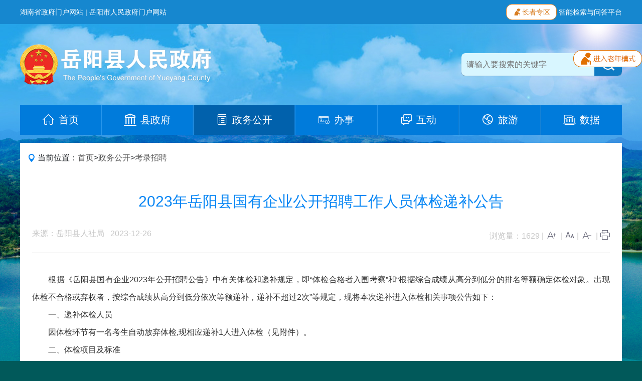

--- FILE ---
content_type: text/html
request_url: https://yyx.gov.cn/37584/38149/content_2149018.html
body_size: 10899
content:



<!DOCTYPE html>
<html lang="zh-Hans">
  <head>
	<meta charset="GBK" />
    <meta http-equiv="X-UA-Compatible" content="IE=edge" />
    <meta name="viewport" content="width=device-width, initial-scale=1.0" />
    <link rel="stylesheet" href="../../2022/css/bootstrap.min.css" />
    <link rel="stylesheet" href="../../2022/css/style.css" />
    <link rel="stylesheet" href="../../2022/css/iconfont.css" />
    <script src="../../2022/js/jquery.min.js"></script>
    <script src="../../2022/js/popper.min.js"></script>
    <script src="../../2022/js/bootstrap.min.js"></script>
    <script src="../../2022/js/script.js"></script>
	<title>2023年岳阳县国有企业公开招聘工作人员体检递补公告-岳阳县政府网</title>
	<meta name="SiteName" content="岳阳县政府网" />
	<meta name="SiteDomain" content="https://www.yyx.gov.cn" />
	<meta name="SiteIDCode" content="4306210009" />
	<meta name="ColumnName" content="考录招聘" />	
	<meta name="ColumnType" content="新闻类" />  	
	<meta name="ArticleTitle" content="2023年岳阳县国有企业公开招聘工作人员体检递补公告" />		
	<meta name="PubDate" content="2023-12-26 15:15" />	
	<meta name="ContentSource" content="岳阳县人社局" />
	<meta name="Keywords" content="" />	
	<meta name="Author" content="" />		
	<meta name="Description" content="　　根据《岳阳县国有企业2023年公开招聘公告》中有关体检和递补规定，即“体检合格者入围考察”和..." />
	<link href="/include/cms/css/archive.css" rel="stylesheet" type="text/css" />
	</head>
	<body>
		
    <script src="../../2022/header.js"></script>

    <div class="detail-section pb-4">
      <div class="container">
        <nav aria-label="breadcrumb">
          <ol class="breadcrumb">
            <i class="iconfont icon-weizhi"></i>
            &#160;
            <div class="d-none d-md-inline">当前位置：</div>
           <a title="首页" style="cursor:hand;color:#595959;"  href ="../../index.htm" >首页</a> > <a title="政务公开" style="cursor:hand;color:#595959;"  href ="../index.htm">政务公开</a> > <a title="考录招聘" style="cursor:hand;color:#595959; "  href ="index.htm">考录招聘</a>

          </ol>
        </nav>
        <div class="detail-content-wrapper p-4">
          <div class="title">
           2023年岳阳县国有企业公开招聘工作人员体检递补公告
          </div>
          <div class="desc">
            <div class="float-left">
              <span class="d-inline-block">来源：岳阳县人社局</span>
              &#160;
              <span class="d-inline-block">2023-12-26</span>
            </div>
            <div class="float-left float-md-right">
              浏览量：<font id="webshow">1</font> |
              <a href="javascript:zoomIn()">
                <i class="iconfont icon-Word-add"></i>
              </a>
              |
              <a href="javascript:zoomClear()">
                <i class="iconfont icon-zihao"></i>
              </a>
              |
              <a href="javascript:zoomOut()">
                <i class="iconfont icon-Word-minus"></i>
              </a>
              |
              <a href="javascript:print()">
                <i class="iconfont icon-dayin"></i>
              </a>
            </div>
            <div class="clear"></div>
          </div>
          <div class="content-wrapper">
            <p style="margin-top: 0px; margin-bottom: 0px; text-align: justify; line-height: 2.2;">　　根据《岳阳县国有企业2023年公开招聘公告》中有关体检和递补规定，即“体检合格者入围考察”和“根据综合成绩从高分到低分的排名等额确定体检对象。出现体检不合格或弃权者，按综合成绩从高分到低分依次等额递补，递补不超过2次”等规定，现将本次递补进入体检相关事项公告如下：</p>
<p style="margin-top: 0px; margin-bottom: 0px; text-align: justify; line-height: 2.2;">　　一、递补体检人员</p>
<p style="margin-top: 0px; margin-bottom: 0px; text-align: justify; line-height: 2.2;">　　因体检环节有一名考生自动放弃体检,现相应递补1人进入体检（见附件）。</p>
<p style="margin-top: 0px; margin-bottom: 0px; text-align: justify; line-height: 2.2;">　　二、体检项目及标准</p>
<p style="margin-top: 0px; margin-bottom: 0px; text-align: justify; line-height: 2.2;">　　按照《岳阳县国有企业2023年公开招聘公告》规定，体检标准参照《公务员录用体检通用标准（试行）》和相关规定实施。</p>
<p style="margin-top: 0px; margin-bottom: 0px; text-align: justify; line-height: 2.2;">　　三、体检注意事项</p>
<p style="margin-top: 0px; margin-bottom: 0px; text-align: justify; line-height: 2.2;">　　1、2023年12月29日上午8:00，请体检递补入围考生携带本人第二代居民身份证、准考证和一张一寸照片（与报名表同底色寸照）到岳阳县人力资源和社会保障局一楼大厅（荣家湾镇长丰路1号）集合，并进行体检递补入围考生身份信息核验,未在规定时间内到达的考生，视为自动放弃体检。</p>
<p style="margin-top: 0px; margin-bottom: 0px; text-align: justify; line-height: 2.2;">　　2、体检前一天注意休息，勿熬夜，不要饮酒，避免剧烈运动。体检当天需进行采血、B超等检查，请在受检前禁食8－12小时，否则，影响体检责任自负。复检只进行一次，并以复检结论为准。</p>
<p style="margin-top: 0px; margin-bottom: 0px; text-align: justify; line-height: 2.2;">　　3、无正当理由不参加体检者，记入考生失信记录档案库，5年内不得重新报考我县事业单位。</p>
<p style="margin-top: 0px; margin-bottom: 0px; text-align: justify; line-height: 2.2;">　　咨询电话：0730-7608836（事业单位人事管理股）</p>
<p style="margin-top: 0px; margin-bottom: 0px; text-align: justify; line-height: 2.2;">　　</p>
<p style="margin-top: 0px; margin-bottom: 0px; text-align: right; line-height: 2.2;">岳阳县人力资源和社会保障局</p>
<p style="margin-top: 0px; margin-bottom: 0px; text-align: right; line-height: 2.2;">　　2023年12月26日</p>
<p style="margin-top: 0px; margin-bottom: 0px; text-align: justify; line-height: 2.2;">　</p>
<p style="margin-top: 0px; margin-bottom: 0px; text-align: justify; line-height: 2.2;">　附件: 2023年岳阳县国有企业公开招聘工作人员体检递补信息公示</p>
<div style="margin-top: 0px; margin-bottom: 0px; text-align: justify; line-height: 2.2; overflow-x: auto;">
<table style="border-collapse: collapse; width: 888px;" border="1">
  <tbody>
    <tr>
      <td colspan="8" style="text-align: center; width: 885px;">
      <p style="margin-top: 0px; margin-bottom: 0px; text-align: center; line-height: 2.2;">2023年岳阳县国有企业公开招聘工作人员体检递补信息公示</p>
      </td>
    </tr>
    <tr>
      <td colspan="4" style="text-align: center; width: 429px;">
      <p style="margin-top: 0px; margin-bottom: 0px; text-align: center; line-height: 2.2;">体检不合格（放弃）考生信息</p>
      </td>
      <td colspan="4" style="text-align: center; width: 454px;">
      <p style="margin-top: 0px; margin-bottom: 0px; text-align: center; line-height: 2.2;">递补入围体检考生信息</p>
      </td>
    </tr>
    <tr>
      <td style="text-align: center; width: 176px;">
      <p style="margin-top: 0px; margin-bottom: 0px; text-align: center; line-height: 2.2;">岗位名称</p>
      </td>
      <td style="text-align: center; width: 94px;">
      <p style="margin-top: 0px; margin-bottom: 0px; text-align: center; line-height: 2.2;">招聘单位代码</p>
      </td>
      <td style="text-align: center; width: 57px;">
      <p style="margin-top: 0px; margin-bottom: 0px; text-align: center; line-height: 2.2;">姓名</p>
      </td>
      <td style="text-align: center; width: 97px;">
      <p style="margin-top: 0px; margin-bottom: 0px; text-align: center; line-height: 2.2;">准考证号码</p>
      </td>
      <td style="text-align: center; width: 179px;">
      <p style="margin-top: 0px; margin-bottom: 0px; text-align: center; line-height: 2.2;">岗位名称</p>
      </td>
      <td style="text-align: center; width: 100px;">
      <p style="margin-top: 0px; margin-bottom: 0px; text-align: center; line-height: 2.2;">招聘单位代码</p>
      </td>
      <td style="text-align: center; width: 49px;">
      <p style="margin-top: 0px; margin-bottom: 0px; text-align: center; line-height: 2.2;">姓名</p>
      </td>
      <td style="text-align: center; width: 120px;">
      <p style="margin-top: 0px; margin-bottom: 0px; text-align: center; line-height: 2.2;">准考证号码</p>
      </td>
    </tr>
    <tr>
      <td style="text-align: center; width: 175px;">
      <p style="margin-top: 0px; margin-bottom: 0px; text-align: center; line-height: 2.2;">盛佳荣新投资工程技术员</p>
      </td>
      <td style="text-align: center; width: 94px;">
      <p style="margin-top: 0px; margin-bottom: 0px; text-align: center; line-height: 2.2;">B6</p>
      </td>
      <td style="text-align: center; width: 58px;">
      <p style="margin-top: 0px; margin-bottom: 0px; text-align: center; line-height: 2.2;">李朝</p>
      </td>
      <td style="text-align: center; width: 98px;">
      <p style="margin-top: 0px; margin-bottom: 0px; text-align: center; line-height: 2.2;">20230701119</p>
      </td>
      <td style="text-align: center; width: 178px;">
      <p style="margin-top: 0px; margin-bottom: 0px; text-align: center; line-height: 2.2;">盛佳荣新投资工程技术员</p>
      </td>
      <td style="text-align: center; width: 100px;">
      <p style="margin-top: 0px; margin-bottom: 0px; text-align: center; line-height: 2.2;">B6</p>
      </td>
      <td style="text-align: center; width: 49px;">
      <p style="margin-top: 0px; margin-bottom: 0px; text-align: center; line-height: 2.2;">付旭日</p>
      </td>
      <td style="text-align: center; width: 120px;">
      <p style="margin-top: 0px; margin-bottom: 0px; text-align: center; line-height: 2.2;">20230701126</p>
      </td>
    </tr>
  </tbody>
</table>
</div>
          </div>
		  
          
          
          
          			  
          
          
          
		  
		  
        </div>
      </div>
    </div>
    <script src="../../2022/footer.js"></script>
	<script type="text/javascript" id="webSta_rums" src="https://www.yyx.gov.cn/include/cms/js/webSta.js" url="https://www.yyx.gov.cn/creatorCMS/statisticManage/count.page" data="docId=2149018&type=0&channelId=38149&siteId=81"></script>
	<script type="text/javascript">webshowcount=function(data){$("#webshow").html(data.count)};</script><script type="text/javascript" src="https://www.yyx.gov.cn/creatorCMS/statisticManage/getWebDocCount.page?docId=2149018&type=0&time=all&callback=webshowcount"></script>  
  </body>
  <script>
    var zoomIn = function () {
      var fontSize = parseInt($(".content-wrapper").css("font-size"));
      $(".content-wrapper").css({ "font-size": fontSize + 2 });
    };
    var zoomOut = function () {
      var fontSize = parseInt($(".content-wrapper").css("font-size"));
      $(".content-wrapper").css({ "font-size": fontSize - 2 });
    };
    var zoomClear = function () {
      $(".content-wrapper").css({ "font-size": "unset" });
    };
  </script>
  <style>
    @media print {
      .header,
      .footer-section,
      .breadcrumb,
      .desc .float-right {
        display: none;
      }
    }
  </style>
</html>






--- FILE ---
content_type: text/html;charset=GBK
request_url: https://www.yyx.gov.cn/creatorCMS/statisticManage/getWebDocCount.page?docId=2149018&type=0&time=all&callback=webshowcount
body_size: 52
content:
webshowcount({"count":"1629"})

--- FILE ---
content_type: application/javascript
request_url: https://www.yyx.gov.cn/2022/js/accessible/load.js
body_size: 2624
content:
(function (win, $) {
  $("body>div").wrapAll($('<div id="kcwza-container"></div>'));
})(this, jQuery);
var scriptPath = "https://www.yyx.gov.cn/2022/js";
document.write(
  '<script type="text/javascript" src="' +
    scriptPath +
    '/accessible/config.js" charset="UTF-8"></script>'
);
document.write(
  '<script type="text/javascript" src="' +
    scriptPath +
    '/accessible/soundmanager2.js" charset="UTF-8"></script>'
);
document.write(
  '<script type="text/javascript" src="' +
    scriptPath +
    '/accessible/getText.js" charset="UTF-8"></script>'
);
document.write(
  '<script type="text/javascript" src="' +
    scriptPath +
    '/accessible/hammer.min.js" id="ABT" charset="UTF-8"></script>'
);
document.write(
  '<script type="text/javascript" charset="UTF-8" src="' +
    scriptPath +
    '/accessible/config/config_zh-CN.js"></script>'
);
document.write(
  '<script type="text/javascript" charset="UTF-8" src="' +
    scriptPath +
    '/accessible/pinyin/pinyin.js"></script>'
);
document.write(
  '<link rel="stylesheet" type="text/css" charset="UTF-8" id="ABTStyle" href="' +
    scriptPath +
    '/accessible/skins/hnkc/skin_zh-CN.css" />'
);
document.write(
  '<script type="text/javascript" src="' +
    scriptPath +
    '/accessible/ABT.js?t=1.0.0" id="ABT" charset="UTF-8"></script>'
);

$("iframe[src*='top']").on("load", function (event) {
  //鍒ゆ柇 iframe鏄惁鍔犺浇瀹屾垚  杩欎竴姝ュ緢閲嶈
  $("#KCWZA", this.contentDocument).click(function () {
    //娣诲姞鐐瑰嚮浜嬩欢
    //alert("灏辨槸杩欐牱");
    kcwza.close();
  });
});

window.kcwza = {
  open: function () {
    toolbar.Function.show.mainMethod();
  },
  close: function () {
    if (toolbar.cookie.getCookie("textTips") == 1) {
      toolbar.Function.textTips.mainMethod();
    }
    if (toolbar.cookie.getCookie("toolbarState") == 1) {
      toolbar.Function.show.mainMethod();
    }
  },
  openReadScreen: function () {
    setTimeout(function () {
      if (
        toolbar.cookie.getCookie("toolbarState") == 0 ||
        toolbar.cookie.getCookie("toolbarState") === null
      ) {
        toolbar.cookie.setCookie("toolbarState", 0);
        toolbar.Function.show.mainMethod();
      }
      if (
        toolbar.cookie.getCookie("textTips") == 0 ||
        toolbar.cookie.getCookie("textTips") === null
      ) {
        toolbar.Function.textTips.mainMethod();
      }
      if (
        toolbar.cookie.getCookie("overSoundModeState") == 0 ||
        toolbar.cookie.getCookie("overSoundModeState") === null
      ) {
        toolbar.Function.overSoundMode.mainMethod();
      }
    }, 500);
  },
};


--- FILE ---
content_type: application/javascript
request_url: https://yyx.gov.cn/2022/js/script.js
body_size: 2887
content:
var delay = 200;
var setTimeoutTabHover;
var setTimeoutImageHover;

$().ready(function () {
  $(".qiye-column").mouseenter(function () {
    $(this)
      .closest(".qiye-container")
      .find(".qiye-column.hover")
      .removeClass("hover");
    $(this).addClass("hover");
  });
  $(".external-link-section").mouseleave(function () {
    $(".external-link-content .tab-pane.fade").removeClass("active show");
  });
  // Initialization
  $(".tab-nav .nav-link").click(function () {
    var $href = $(this)[0].dataset.href;
    if ($(window).width() >= 600 && $href) {
      window.open($href, "_blank");
    }
  });
  $(".tab-nav .nav-link").mouseenter(function () {
    var $this = $(this);
    if ($this.find(".active").length === 0) {
      setTimeoutTabHover = setTimeout(function () {
        $this.tab("show");
        // var $parent = $this.parent();
        // var $container = $parent.closest(".nav-tabs");
        // $container.find(".active").removeClass("active");
      }, delay);
    }
  });
  $(".tab-nav .nav-link").mouseleave(function () {
    clearTimeout(setTimeoutTabHover);
  });

  $(".tab-nav").each(function () {
    $more = $(this).find(".more-tag");
    if ($more.length > 0) {
      $link = $(this).find(".nav-item:first-child .nav-link")[0].dataset.href;
      $more.attr("href", $link);
    }
  });

  $(".tab-nav .nav-link[data-toggle='tab']").on("shown.bs.tab", function (tab) {
    $more = $(tab.target).parents("ul").find(".more-tag");
    $more.attr("href", tab.target.dataset.href);
  });

  $("#sidebarButton").mouseenter(function () {
    $("#sidebarButton").css({ transform: "translateX(100%)" });
    $("#sidebarControls").css({ transform: "translateX(-100%)" });
  });
  $("#sidebarControls").on("mouseleave blur", function () {
    $("#sidebarButton").css({ transform: "none" });
    $("#sidebarControls").css({ transform: "none" });
  });
});

var lastScrollTop = window.pageYOffset || document.documentElement.scrollTop;
var FixedTop = function () {
  $("#topNavWrapper").css("height", $("#topNavInner").height());
  $("#topNavInner").addClass("fixed-top");
  $("#topNavWrapper .navbar").addClass("shadow");
};
var cancelFixedTop = function () {
  $("#topNavInner").removeClass("fixed-top");
  $("#topNavWrapper").css("height", "auto");
  $("#topNavWrapper .navbar").removeClass("shadow");
};

$(window).scroll(function () {
  var scrollY = $(this).scrollTop();
  if (scrollY < 500) {
    cancelFixedTop();
  } else if (scrollY < lastScrollTop) {
    FixedTop();
  } else if (scrollY > lastScrollTop + 20) {
    $("#topNavInner .collapse").collapse("hide");
    cancelFixedTop();
  }

  lastScrollTop = scrollY;
});

var goLink = function (e) {
  console.log($(e).dataset.href);
  window.open($(this).dataset.href, "_blank");
};


--- FILE ---
content_type: application/javascript
request_url: https://www.yyx.gov.cn/WXA11Y/WXA11y.js
body_size: 20589
content:
/*
* WXA11Y.JS
* version: 2.0.0 (2017/12/20)
*
* Copyright 2015,微象科技-李刚,moaol@foxmail.com
*/
(function($){$.fn.hoverIntent=function(handlerIn,handlerOut,selector){var cfg={interval:150,sensitivity:6,timeout:0};if(typeof handlerIn==="object"){cfg=$.extend(cfg,handlerIn);}else if($.isFunction(handlerOut)){cfg=$.extend(cfg,{over:handlerIn,out:handlerOut,selector:selector});}else{cfg=$.extend(cfg,{over:handlerIn,out:handlerIn,selector:handlerOut});}
var cX,cY,pX,pY;var track=function(ev){cX=ev.pageX;cY=ev.pageY;};var compare=function(ev,ob){var isSingle=$("#tts-single").hasClass("active");var isScreenread=$("#tts-screenread").hasClass("active");var isToolscreen=$("#tool-screen").hasClass("active");if(isSingle||isScreenread||isToolscreen)
{ob.hoverIntent_t=clearTimeout(ob.hoverIntent_t);if(Math.sqrt((pX-cX)*(pX-cX)+(pY-cY)*(pY-cY))<cfg.sensitivity){$(ob).off("mousemove.hoverIntent",track);ob.hoverIntent_s=true;return cfg.over.apply(ob,[ev]);}else{pX=cX;pY=cY;ob.hoverIntent_t=setTimeout(function(){compare(ev,ob);},cfg.interval);}}};var delay=function(ev,ob){ob.hoverIntent_t=clearTimeout(ob.hoverIntent_t);ob.hoverIntent_s=false;return cfg.out.apply(ob,[ev]);};var handleHover=function(e){var ev=$.extend({},e);var ob=this;if(ob.hoverIntent_t){ob.hoverIntent_t=clearTimeout(ob.hoverIntent_t);}
if(e.type==="mouseenter"){pX=ev.pageX;pY=ev.pageY;$(ob).on("mousemove.hoverIntent",track);if(!ob.hoverIntent_s){ob.hoverIntent_t=setTimeout(function(){compare(ev,ob);},cfg.interval);}}else{$(ob).off("mousemove.hoverIntent",track);if(ob.hoverIntent_s){ob.hoverIntent_t=setTimeout(function(){delay(ev,ob);},cfg.timeout);}}};return this.on({'mouseenter.hoverIntent':handleHover,'mouseleave.hoverIntent':handleHover},cfg.selector);};})(jQuery);var matched,browser;jQuery.uaMatch=function(ua){ua=ua.toLowerCase();var match=/(chrome)[ \/]([\w.]+)/.exec(ua)||/(webkit)[ \/]([\w.]+)/.exec(ua)||/(opera)(?:.*version|)[ \/]([\w.]+)/.exec(ua)||/(msie)[\s?]([\w.]+)/.exec(ua)||/(trident)(?:.*? rv:([\w.]+)|)/.exec(ua)||ua.indexOf("compatible")<0&&/(mozilla)(?:.*? rv:([\w.]+)|)/.exec(ua)||[];return{browser:match[1]||"",version:match[2]||"0"};};matched=jQuery.uaMatch(navigator.userAgent);matched.browser=matched.browser=='trident'?'msie':matched.browser;browser={};if(matched.browser){browser[matched.browser]=true;browser.version=matched.version;}
if(browser.chrome){browser.webkit=true;}else if(browser.webkit){browser.safari=true;}
jQuery.browser=browser;(function($){$.extend($.fn,{WXA11y:function(setting){var ps=$.extend({mainDocument:$("body"),PageScale:1.0,size:{barWidth:200,sliderWidth:5},onChanging:function(){}},setting);ps.mainDocument=(typeof ps.mainDocument=='string'?$(ps.mainDocument):ps.mainDocument);ps.currentSelectorNode=ps.mainDocument.children(":first");var NodeManager={docNodeArray:[],currentSelectorNode:null,currentNodeIndex:0,setCurrentNode:function(node){this.currentSelectorNode=node[0];for(var e in this.docNodeArray){if(this.docNodeArray[e].id==this.currentSelectorNode.id){this.currentNodeIndex=e;break;}}},getcurrentNodeIndex:function(){return this.currentNodeIndex;},pushNode:function(n){if(n){if(n instanceof jQuery)this.docNodeArray.push(n[0]);else this.docNodeArray.push(n);}},nextNode:function(){if($(this.docNodeArray[this.currentNodeIndex]))
{$(this.docNodeArray[this.currentNodeIndex]).removeClass("WXA11y-hover");}
if(this.currentNodeIndex<this.docNodeArray.length){this.currentNodeIndex++;return this.docNodeArray[this.currentNodeIndex];}
return null;}};var ScreenRead={delaytime:null,dealyprocess:null,dot:[",","!","?",";","|","\uff0c","\u3002","\uff1f","\uff01","\uff1b",":","\uff1a","\n","\u3001","'",'"'],stopAll:false,isRead2EndOn:false,isReset:false,soundMute:false,getTextNodesIn:function(node,includeWhitespaceNodes){var textNodes=[],nonWhitespaceMatcher=/\S/,Nodeindex=0;function getTextNodes(node){if(node.nodeType==3&&node.nodeType.display!=='none'){if(includeWhitespaceNodes||nonWhitespaceMatcher.test(node.nodeValue)){textNodes.push(node);}}else if(node.tagName!='STYLE')
{if(node.tagName=='IFRAME')
{if(node.style.display!="none"&&node.src.indexOf(window.location.host)>=0)
{node.setAttribute("voiceFrame",true)
var fileref=document.createElement("link");fileref.setAttribute("rel","stylesheet");fileref.setAttribute("type","text/css");fileref.setAttribute("href",path+"WXA11y.css");if(typeof fileref!="undefined");node.contentWindow.document.body.appendChild(fileref);node=node.contentWindow.document.body;for(var i=0,len=node.childNodes.length;i<len;++i){if(node.childNodes[i].nodeName!="SCRIPT"&&node.childNodes[i].nodeType.display!=='none')
getTextNodes(node.childNodes[i]);}}}
else
{for(var i=0,len=node.childNodes.length;i<len;++i){if(node.className!="a11ytoolbar"&&node.childNodes[i].nodeName!="SCRIPT"&&node.nodeType.display!=='none')
getTextNodes(node.childNodes[i]);}}}}
getTextNodes(node);return textNodes;},StopAllRead:function(){this.isRead2EndOn=false;},positionNode:function(){var WST=$(window).scrollTop();var docNum=0;if(WST>5)
{for(var i=0;i<NodeManager.docNodeArray.length;i++)
{var docTop=NodeManager.docNodeArray[i].offsetTop;if(docTop&&docTop>=WST)
{docNum=i;break;}}}else
{docNum=0;}
NodeManager.setCurrentNode($(NodeManager.docNodeArray[docNum]));ScreenRead.Read2End(NodeManager.docNodeArray[docNum]);},Read2End:function(n){var isSingle=$("#tts-single").hasClass("active");var isScreenread=$("#tts-screenread").hasClass("active");if(isSingle||isScreenread)
{try{var node=n;var text;if(node!==true)
if(!node||$.trim($(node).text()).length<=2){node=NodeManager.nextNode();if(node){text=$(node).text();}}else{text=$(node).text();}
$(node).addClass("WXA11y-hover");var self=this;text=$.trim(text);var patt=new RegExp("{[^>]*}");if(text&&text.length>1&&!patt.test(text)){if($("#tool-screen").hasClass("active"))
{tipScreenObj.Display(text);}
SoundPlayer.playWithTxt(text,function(){if(node!=null)
$(node).removeClass("WXA11y-hover");if(!isSingle){var n=NodeManager.nextNode();if(n!=null)ScreenRead.Read2End(n);}else{ScreenRead.StopAllRead();}});}else{if(node!=null)
$(node).removeClass("WXA11y-hover");if(!isSingle){var n=NodeManager.nextNode();if(n!=null)ScreenRead.Read2End(n);}else{ScreenRead.StopAllRead();}}}
catch(e)
{}}},init:function(callback){if(!this.isReset)
{this.reDocumentTagNodes();var self=this;ps.mainDocument.find("img, button,input,label,select, textarea,.a11ydom").filter(function(){return $(this).parents(".a11y-top").length<=0;}).hoverIntent(this._state_over,this._state_out).click(function(){var $this=$(this);if($this.parents("a").size()>0)
{ScreenRead.StopAllRead();$("#tts-screenread").removeClass("active");}});var $objIframe=ps.mainDocument.find("iframe[voiceFrame=true]");if($objIframe.size()>0)
for(var i=0;i<$objIframe.size();i++)
{$objIframe.eq(i).contents().find("img, button,input,label,select, textarea,.a11ydom").filter(function(){return $(this).parents(".a11y-top").length<=0;}).hoverIntent(this._state_over,this._state_out).click(function(){var $this=$(this);if($this.parents("a").size()>0)
{ScreenRead.StopAllRead();$("#tts-screenread").removeClass("active");}});}
SoundPlayer.initPlayer();this.isReset=true;}
if(callback)
{callback();}},splitbydot:function(txt){var sliceIndex=0;var startindex=0;var indexArray=[];var rtnArray=[];for(i=0;i<this.dot.length;i++){var searchIndex=-1;startindex=0;while((searchIndex=txt.indexOf(this.dot[i],startindex))!=-1){if($.inArray(searchIndex,indexArray)==-1){indexArray.push(searchIndex);}
startindex=searchIndex+1;}}
indexArray.sort(function(a,b){return a-b;});$.each(indexArray,function(k,v){var t=txt.substring(sliceIndex,v+1);rtnArray.push(t);sliceIndex=v+1;});if(sliceIndex<txt.length)rtnArray.push(txt.substr(sliceIndex));return rtnArray;},searchOneChat:function(txt){if(txt.length>1)
{return true;}
else if(txt.charCodeAt(0)>255)
{var dotstr="，。、《》？；‘：“【】｛｝·~！@#￥%……&*（）";if(dotstr.indexOf(txt)>=0)
{return false;}
else
{return true;}}else{return false;}},reDocumentTagNodes:function(){var self=this;var docNodeArray=ScreenRead.getTextNodesIn(ps.mainDocument[0],true);for(var i in docNodeArray){var t=docNodeArray[i].nodeValue;if(t&&t.length>0){var docarray=self.splitbydot(t);var docarrayLen=docarray.length;for(j=0;j<docarray.length;j++)
{var txt=docarray[j];if(txt.replace(/[\r\n\s\f\t\v\o ]+/gm,"")!="")
{if(self.searchOneChat(txt))
{var n=$('<font class="a11ydom" id="_label_'+i+"_"+j+'">'+txt+'</font>').insertBefore($(docNodeArray[i]));NodeManager.pushNode(n);docNodeArray[i].nodeValue=docNodeArray[i].nodeValue.replace(txt,"");}else{var t=document.createTextNode(txt);var n=$(t).insertBefore($(docNodeArray[i]));NodeManager.pushNode(n);docNodeArray[i].nodeValue=docNodeArray[i].nodeValue.replace(txt,"");}}}}}},handleElement:function(nodeele){var k="";switch(nodeele[0].tagName){case"A":var m=$(nodeele).attr("title");var l=$(nodeele).text();if(typeof m!="undefined"&&m.length>l.length){k+="链接 "+m}else{k+="链接 "+l;}
break;case"LABEL":k+=$(nodeele).text();break;case"AREA":k+="链接区域 "+nodeele.getAttribute("alt")?nodeele.getAttribute("alt"):nodeele.getAttribute("href");break;case"BUTTON":k+="按钮 "+$(nodeele).text();break;case"OBJECT":k=$(nodeele).attr("title")?$(nodeele).attr("title"):"";k="按钮"+k;break;case"EMBED":k=$(nodeele).attr("title")?$(nodeele).attr("title"):"";k="媒体 "+k;break;case"H1":case"H2":case"H3":case"H4":case"H5":case"H6":k+="标题-"+$(nodeele).text();break;case"IMG":var r=$(nodeele).attr("alt");if(r&&r.length>0){k+="图片 "+r}else{k+="图片"}
break;case"INPUT":k+="文本输入框 "+$(nodeele).val();break;case"LI":k+=$(nodeele).val();break;case"SELECT":k+=$(nodeele).val();break;case"TABLE":break;case"TEXTAREA":k+="多文本输入框内容为: "+$(nodeele).val();break;case"UL":case"OL":break;case"IFRAME":break;}
if($(nodeele).attr("title")&&!k){k=k+" "+$(nodeele).attr("title")}
return k},handleNode:function(node){var result="";switch(node[0].nodeType){case 1:if(this.isVisible(node)){result="";}else{result=ScreenRead.handleElement(node);}
break;case 2:result="";break;case 3:var l=node.data;if(l.length>0&&l.match(/[^\s,\.\?!:\-]/)){l=l.replace(/&#\d+;/,"");result=l;}else{result="";}
break;case 8:case 9:case 10:default:result=""}
return result;},_state_over:function(){var selfobj=$(this);var node=selfobj;var txt=ScreenRead.handleNode(node);if(!txt){txt=node.text();}
if(this.delaytime){window.clearTimeout(this.delaytime);this.delaytime=null;}
var isSingle=$("#tts-single").hasClass("active");var isScreenread=$("#tts-screenread").hasClass("active");if(isSingle||isScreenread)
{this.delaytime=window.setTimeout(function(){NodeManager.setCurrentNode(node);SoundPlayer.play("http://cloud.microxiang.com:9999/VoiceService.svc/speak?txt="+encodeURIComponent(txt),function()
{$(node).removeClass("WXA11y-hover");if($("#tts-screenread").hasClass("active"))
{fontObj.changeColor(false);ScreenRead.Read2End();}});},100);}
var isToolscreen=$("#tool-screen").hasClass("active");if(isToolscreen)
{tipScreenObj.Display(txt);}
switch(this.tagName){case"SELECT":break;default:node.addClass("WXA11y-hover")}},_state_over_object:function(){},_state_out_object:function(){},_state_out:function(){var node=$(this);switch(this.tagName){case"SELECT":break;default:node.removeClass("WXA11y-hover");}},isVisible:function(node){if(node==null||typeof node=="undefined"||node.nodeType!=1||node.nodeName=="BODY"){return false}
if(node.offsetWidth<=0||!node.parentNode)return true;if($(node).is(":hidden")){return true;}
return false}};var fontsizeEnum={'L':1,'M':-1};var fontObj={tagNames:["BODY","a","LABEL","BUTTON","INPUT","TD","LI","P","H1","H2","H3","UL","TABLE","DIV","NAV","IMG","SPAN","SELECT","TEXTAREA"],maxSize:20,minSize:12,size:(typeof ps.mainDocument.css("font-size"))==undefined?12:ps.mainDocument.css("font-size").replace('px',''),changeColor:function(state)
{if(state)
ps.mainDocument.addClass("WXA11y-hover");else
ps.mainDocument.removeClass("WXA11y-hover");var htmldom=ps.mainDocument.add($("iframe[voiceFrame=true]").contents()).find("body,.a11ydom,div,th,td").not($(".a11ytoolbar,#a11ydisplay,.tip-page-x,.tip-page-y")).each(function(){if(state)
$(this).addClass("WXA11y-hover");else
$(this).removeClass("WXA11y-hover");});},chanageFontsize:function(type){var dom=this.tagNames.join(","),maxSize=this.maxSize,minSize=this.minSize,$children=ps.mainDocument.add($("iframe[voiceFrame=true]").contents().find("body")).children(dom).not("div.a11ytoolbar"),depth=0;while($children.length>0){$children=$children.children();$children.each(function(){var $this=$(this),thisize=parseInt($this.css("fontSize"));if(isNaN(thisize))
{thisize=16;}
if(thisize<maxSize||thisize>minSize)
{$this.css({"fontSize":+thisize+type+"px"});}})}}};var SoundPlayer={isPlayInited:false,initPlayer:function(){if(this.isPlayInited)
return;soundManager.setup({debugMode:false,debugFlash:false,url:path+"sm2/",onready:function(){this.isPlayInited=true;}});},playWithTxt:function(t,f){this.play("http://cloud.microxiang.com:9999/VoiceService.svc/speak?txt="+encodeURIComponent(t),f);},play:function(u,f){try
{if(!this.isPlayInited)
{this.initPlayer();}
if(ScreenRead.soundMute){(f&&typeof(f)==="function")&&f();}else{if(soundManager){soundManager.stopAll();}
var mySoundObject=soundManager.createSound({url:u,onfinish:function(){soundManager.destroySound(this.id);(f&&typeof(f)==="function")&&f();},ondataerror:function(){(f&&typeof(f)==="function")&&f();}});lastUrl=u;mySoundObject.play();}}
catch(e)
{(f&&typeof(f)==="function")&&f();}}};var tipScreenObj={isEnable:false,hidedisplay:function(){var self=this;$("#a11ydisplay").slideUp("slow",function(){self.isEnable=true;});},ToggleDisplay:function(){var self=this;$("#a11ydisplay").slideToggle(0,function(){if($(this).is(":hidden"))self.isEnable=false;else self.isEnable=true;});},Display:function(txt,callback){$("#a11ydisplay>center").html(txt);if(callback)callback();}};var tipLineObj={tip_page_x:'<div class="tip-page-x" style="width:3px;height:0px;background-color:transparent;position:absolute;left:50%;top:0;z-index:9999;overflow:hidden;background-color:red;"></div>',tip_page_y:'<div class="tip-page-y" style="width:0px;height:3px;background-color:transparent;position:absolute;left:0;top:50%;z-index:9999;overflow:hidden;background-color:red;"></div>',tip_page_ele:null,mouseX:function(evt){if(evt.pageX)return evt.pageX;else if(evt.clientX)return evt.clientX+(document.documentElement.scrollLeft?document.documentElement.scrollLeft:document.body.scrollLeft);else return null;},mouseY:function(evt){if(evt.pageY)return evt.pageY;else if(evt.clientY)return evt.clientY+(document.documentElement.scrollTop?document.documentElement.scrollTop:document.body.scrollTop);else return null;},_moveEvent:function(e){if(e.data.caller.tip_page_x.is(":hidden"))return;var self=e.data.caller;self.setPosition(self.mouseX(e),self.mouseY(e));},setPosition:function(x,y){this.tip_page_x.css({top:0,left:x+5});this.tip_page_y.css({top:y+5,left:0});},hideTipLine:function(){if($(".tip-page-x").is(":visible"))
{this.tip_page_x.hide();this.tip_page_y.hide();}},ToggleTipLine:function(){if(typeof this.tip_page_x=="string"){this.tip_page_x=$(this.tip_page_x).appendTo(ps.mainDocument).css({height:ps.mainDocument.prop('scrollHeight')});this.tip_page_y=$(this.tip_page_y).appendTo(ps.mainDocument).css({width:ps.mainDocument.prop('scrollWidth')});ps.mainDocument.bind('mousemove',{caller:this},this._moveEvent)}else{if(this.tip_page_x.is(":hidden")){this.tip_page_x.show();this.tip_page_y.show();}else{this.tip_page_x.hide();this.tip_page_y.hide();}}}};var zoomObj={docWidth:ps.mainDocument.outerWidth(),docHeight:ps.mainDocument.outerHeight(),zoomin:function(e){if(ps.PageScale<1.5)ps.PageScale+=0.1;this._zoom(ps.PageScale);this._style();},zoomout:function(e){if(ps.PageScale>=1.1){ps.PageScale-=0.1;this._zoom(ps.PageScale);}else{ps.mainDocument.removeAttr("style");}
this._style();},_zoom:function(scale){ps.mainDocument.css({"-moz-transform":"scale("+scale+")","-o-transform":"scale("+scale+")","-webkit-transform":"scale("+scale+")","-moz-transform-origin":"top left","-webkit-transform-origin":"top left","transform":"scale("+scale+")","zoom":scale});},_style:function(){}};$(document).on("click","div.a11ytoolbar .fun",function(){var $this=$(this);switch(this.id){case"font-lagre":fontObj.chanageFontsize(fontsizeEnum.L);SoundPlayer.playWithTxt("字体增大",function(){ScreenRead.Read2End();});break;case"font-small":fontObj.chanageFontsize(fontsizeEnum.M);SoundPlayer.playWithTxt("字体缩小",function(){ScreenRead.Read2End();});break;case"page-zoomin":zoomObj.zoomin();SoundPlayer.playWithTxt("页面放大",function(){ScreenRead.Read2End();});break;case"page-zoomout":zoomObj.zoomout();SoundPlayer.playWithTxt("页面缩小",function(){ScreenRead.Read2End();});break;case"tool-line":tipLineObj.ToggleTipLine();$this.toggleClass("active");var isactive=$this.hasClass("active");if(isactive)
{SoundPlayer.playWithTxt("辅助线开启",function(){ScreenRead.Read2End();});}else
{SoundPlayer.playWithTxt("辅助线已关闭",function(){ScreenRead.Read2End();});}
require.setCookie("WXA11YLINE",isactive,"8h");break;case"tool-contrast":fontObj.changeColor(!$this.hasClass("active"));$this.toggleClass("active");var isactive=$this.hasClass("active");if(isactive)
{SoundPlayer.playWithTxt("高对比度开启",function(){ScreenRead.Read2End();});}else{SoundPlayer.playWithTxt("高对比度已关闭",function(){ScreenRead.Read2End();});}
require.setCookie("WXA11YCONTRAST",isactive,"8h");break;case"tool-screen":$this.toggleClass("active");tipScreenObj.ToggleDisplay();ScreenRead.init();tipScreenObj.Display("提示：在页面中移动鼠标，此处将突出显示相应文字。");var isactive=$this.hasClass("active");if(isactive){SoundPlayer.playWithTxt("显示屏开启，在页面中移动鼠标，此处将突出显示相应文字。");}else{SoundPlayer.playWithTxt("显示屏已关闭");}
require.setCookie("WXA11YDISPLAY",isactive,"8h");break;case"tts-single":$this.toggleClass("active");$("#tts-screenread").removeClass("active");fontObj.changeColor(false);var isactive=$this.hasClass("active");if(isactive)
{ScreenRead.init();ScreenRead.Read2End(true);if(require.getCookie("WXA11YSINGLE")=="false")
{SoundPlayer.playWithTxt("开启指读模式，移动鼠标至文本即可朗读");}else{SoundPlayer.playWithTxt("指读模式持续为您开启");}}else{ScreenRead.StopAllRead();SoundPlayer.playWithTxt("指读模式已关闭");}
require.setCookie("WXA11YSINGLE",isactive,"8h");require.setCookie("WXA11YAUTOREAD","false","8h");break;case"tts-screenread":$this.toggleClass("active");$("#tts-single").removeClass("active");var isactive=$this.hasClass("active");if(isactive){ScreenRead.init();if(require.getCookie("WXA11YAUTOREAD")=="false")
{SoundPlayer.playWithTxt("开启全文朗读模式",function(){ScreenRead.positionNode();});}else{SoundPlayer.playWithTxt("全文朗读模式持续为您开启",function(){ScreenRead.positionNode();});}}else{SoundPlayer.playWithTxt("全文朗读模式已关闭");ScreenRead.StopAllRead();var contrast=$("#tool-contrast");if(contrast.hasClass("active"))
{contrast.trigger("click");}
$(".WXA11y-hover").removeClass("WXA11y-hover");}
require.setCookie("WXA11YAUTOREAD",isactive,"8h");require.setCookie("WXA11YSINGLE","false","8h");break;case"WXA11y-fold":var _a=$(".WXA11Y");_a.toggleClass("WXA11Y-MIN");var _aismin=_a.hasClass("WXA11Y-MIN");if(_aismin)
require.bodyPT(62);else
require.bodyPT(84);require.setCookie("WXA11YFOLD",_aismin,"8h");break;case"WX-easyRead-Smooth":ScreenRead.StopAllRead();fontObj.changeColor(false);$(".a11ytoolbar .active").each(function(){$(this).trigger("click");});if(ps.PageScale!=1)
{ps.PageScale=1;ps.mainDocument.removeAttr("style");}
$WXA11yOpen.trigger("click");break;}});$(document).on("click","#a11ydisplay span",function(){$("#tool-screen").trigger("click");})
$(document).focus();$(document).bind('keydown',function(e){if(e.keyCode==49&&e.altKey){$("#tool-line").trigger("click");}
if(e.keyCode==50&&e.altKey){$("#tool-screen").trigger("click");}
if(e.keyCode==51&&e.altKey){$("#tool-contrast").trigger("click");}
if(e.keyCode==52&&e.altKey){$("#font-lagre").trigger("click");}
if(e.keyCode==53&&e.altKey){$("#font-small").trigger("click");}
if(e.keyCode==54&&e.altKey){$("#page-zoomin").trigger("click");}
if(e.keyCode==55&&e.altKey){$("#page-zoomout").trigger("click");}
if(e.keyCode==56&&e.altKey){$("#tts-single").trigger("click");}
if(e.keyCode==57&&e.altKey){$("#tts-screenread").trigger("click");}
if(e.keyCode==48&&e.altKey){$("#WX-easyRead-Smooth").trigger("click");}});return this;},setValue:function(v,callback){}});})(jQuery);jQuery(document).ready(function(){var _a11y=$.fn.WXA11y();})